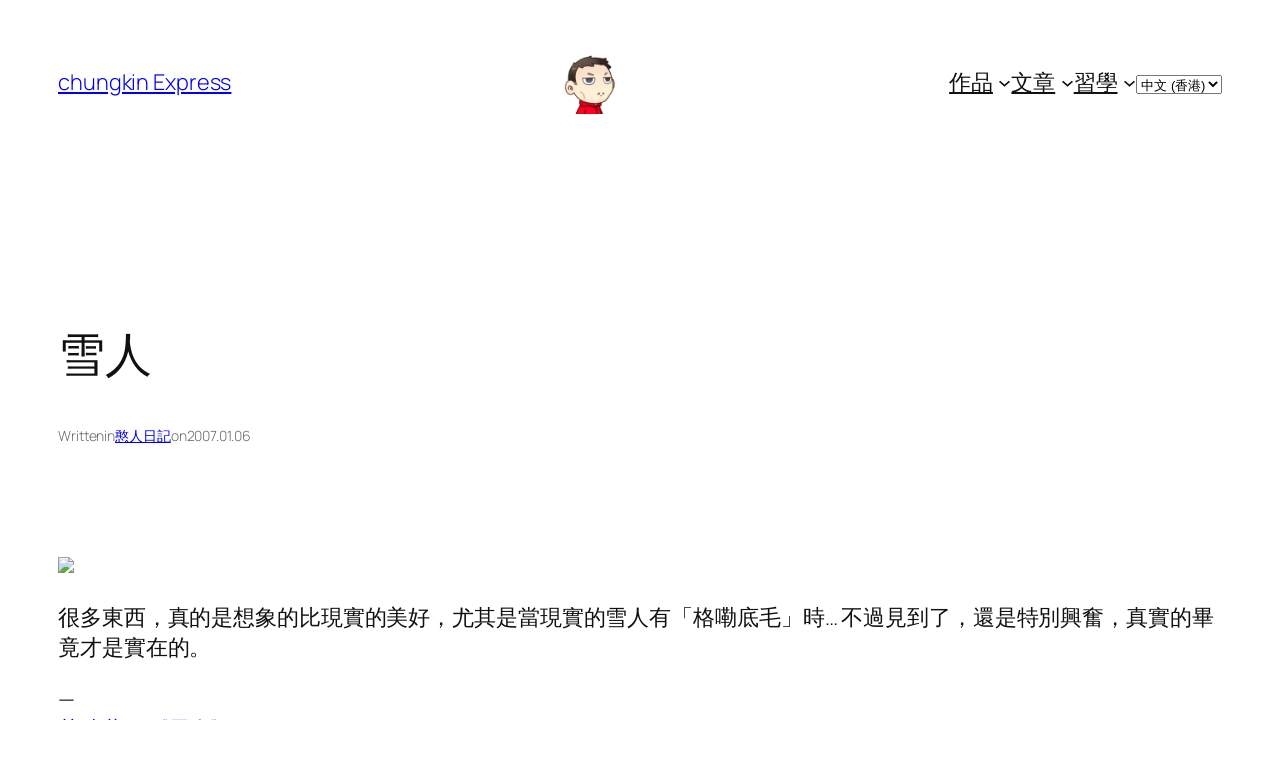

--- FILE ---
content_type: text/javascript; charset=utf-8
request_url: https://button.like.co/_nuxt/7763eb4.js
body_size: 2493
content:
!function(){try{var e="undefined"!=typeof window?window:"undefined"!=typeof global?global:"undefined"!=typeof self?self:{},t=(new e.Error).stack;t&&(e._sentryDebugIds=e._sentryDebugIds||{},e._sentryDebugIds[t]="c8d04b3d-e623-42ba-8f56-941a5cccf80a",e._sentryDebugIdIdentifier="sentry-dbid-c8d04b3d-e623-42ba-8f56-941a5cccf80a")}catch(e){}}();var _global="undefined"!=typeof window?window:"undefined"!=typeof global?global:"undefined"!=typeof self?self:{};_global.SENTRY_RELEASE={id:"f6a76ecd995a8914dc2cfc7926dc008adc6b3554"},(window.webpackJsonp=window.webpackJsonp||[]).push([[42],{349:function(e,t,r){"use strict";function n(){var e=arguments.length>0&&void 0!==arguments[0]?arguments[0]:{};return e.isCivicLikerTrial||e.isSubscribedCivicLiker?"civic-liker":"none"}r.d(t,"a",(function(){return n}))},408:function(e,t,r){"use strict";r.r(t);var n=r(15),o=(r(51),r(79),r(71),r(40),r(176)),c=r(321),d=r(24),l=r(17),k=(r(44),r(32),r(33),r(43),r(64),r(57),r(304)),f=r(349);function h(e,t){var r=Object.keys(e);if(Object.getOwnPropertySymbols){var n=Object.getOwnPropertySymbols(e);t&&(n=n.filter((function(t){return Object.getOwnPropertyDescriptor(e,t).enumerable}))),r.push.apply(r,n)}return r}function w(e){for(var t=1;t<arguments.length;t++){var r=null!=arguments[t]?arguments[t]:{};t%2?h(Object(r),!0).forEach((function(t){Object(d.a)(e,t,r[t])})):Object.getOwnPropertyDescriptors?Object.defineProperties(e,Object.getOwnPropertyDescriptors(r)):h(Object(r)).forEach((function(t){Object.defineProperty(e,t,Object.getOwnPropertyDescriptor(r,t))}))}return e}var v={mixins:[r(389).a],data:function(){return{isUserFetched:!1,isShowLikeButton:!0}},computed:{popupURL:function(){var e;return e=this.iscnId?"/in/like/iscn/?iscn_id=".concat(this.iscnId):"/in/like/".concat(this.id,"/?referrer=").concat(encodeURIComponent(this.referrer)),e+="&popup=1",this.buttonType&&(e+="&type=".concat(encodeURIComponent(this.buttonType))),e},isPreview:function(){return"1"===this.$route.query.preview}},head:function(){var link=[];return this.isUserFetched&&!this.isLoggedIn&&(this.hasCookieSupport?window.doNotTrack||navigator.doNotTrack||link.push({rel:"prefetch",href:this.signUpUrl}):link.push({rel:"prefetch",href:this.popupURL})),{link:link}},mounted:function(){var e=this;return Object(n.a)(regeneratorRuntime.mark((function t(){return regeneratorRuntime.wrap((function(t){for(;;)switch(t.prev=t.next){case 0:try{window.top.postMessage({action:"MOUNTED"},window.location.href)}catch(e){console.error(e)}if(window.addEventListener("message",e.handleWindowMessage),!e.isPreview){t.next=4;break}return t.abrupt("return");case 4:return t.next=6,e.getIsCookieSupport();case 6:return e.hasCookieSupport=t.sent,e.parentSuperLikeID=e.getParentSuperLikeID(),t.next=10,e.updateUserSignInStatus();case 10:e.onCheckCookieSupport&&e.onCheckCookieSupport(e.hasCookieSupport),e.isUserFetched=!0;case 12:case"end":return t.stop()}}),t)})))()},beforeDestroy:function(){window.removeEventListener("message",this.handleWindowMessage)},watch:{referrer:function(){this.updateUserSignInStatus()}},methods:{openPopup:function(e){var t="".concat(this.popupURL,"&action=").concat(e);if(Object(o.f)()&&Object(o.g)())try{return void(window.top.location.href=t)}catch(e){console.error(e)}var r=window.open(t,"like","menubar=no,location=no,width=576,height=768");this.$root.$emit("openPopupNoticeOverlay",r)},handleWindowMessage:function(e){var t=this;return Object(n.a)(regeneratorRuntime.mark((function r(){var data,n,o;return regeneratorRuntime.wrap((function(r){for(;;)switch(r.prev=r.next){case 0:if(data=e.data,"object"===Object(l.a)(data)){r.next=3;break}return r.abrupt("return");case 3:if(e.source!==window.parent&&e.source!==window.top){r.next=14;break}r.t0=data.action,r.next="SET_REFERRER"===r.t0?7:"DISABLE_BUTTON"===r.t0?12:14;break;case 7:if(void 0!==(n=data.content.referrer)){r.next=10;break}return r.abrupt("return");case 10:return t.$router.replace({name:t.$route.name,params:t.$route.params,hash:t.$route.hash,query:w(w({},t.$route.query),{},{referrer:n})}),r.abrupt("break",14);case 12:return t.isShowLikeButton=!1,r.abrupt("break",14);case 14:if(e.origin!=="https://".concat(k.l)){r.next=36;break}r.t1=data.action,r.next="LOGGED_IN"===r.t1?18:"PREVIEW"===r.t1?31:36;break;case 18:return r.next=20,t.updateUserSignInStatus();case 20:r.t2=t.postSignInAction,r.next="like"===r.t2?23:"save"===r.t2?25:"follow"===r.t2?27:29;break;case 23:return t.$nextTick((function(){t.$refs.likeButton&&t.$refs.likeButton.onClick()})),r.abrupt("break",30);case 25:return t.hasBookmarked||t.onClickSaveButton(),r.abrupt("break",30);case 27:return t.hasFollowedCreator||t.onClickFollowButton(),r.abrupt("break",30);case 29:return r.abrupt("break",30);case 30:return r.abrupt("break",36);case 31:if(t.isPreview){r.next=33;break}return r.abrupt("return");case 33:return(o=data.content.user)&&(o.user&&(t.id=o.user),o.displayName&&(t.displayName=o.displayName),o.avatar&&(t.avatar=o.avatar),t.avatarHalo=Object(f.a)(o)),r.abrupt("break",36);case 36:case"end":return r.stop()}}),r)})))()}}},L=r(318),S=r(352),m=r(333),y=r(322),C={name:"embed-id-button",components:{Identity:L.default,LikeButton:m.default,LikeCoinButtonWidgetV2:S.default},mixins:[v],layout:"embedv2",data:function(){return{isUserFetched:!1,isShowAltMode:!1}},computed:{widgetLayout:function(){if(this.isShowAltMode){var e=this.$route.query.mode;if(S.LAYOUTS.includes(e))return e}return S.LAYOUT_DEFAULT},hasAltMode:function(){var e=this.$route.query.mode;return S.LAYOUTS.includes(e)&&e!==S.LAYOUT_DEFAULT},upgradeUrl:function(){return this.referrer&&!this.referrer.includes("vocus.cc")?"":this.referrer||this.iscnId?Object(c.n)({referrer:this.referrer,iscnId:this.iscnId,user:this.id}):""}},mounted:function(){this.hasAltMode&&(this.isShowAltMode=!0,window.addEventListener("message",this.onReceiveMessage,!1))},beforeDestory:function(){window.removeEventListener("message",this.onReceiveMessage,!1)},methods:{doLogin:function(e){var t=this;return Object(n.a)(regeneratorRuntime.mark((function r(){var n;return regeneratorRuntime.wrap((function(r){for(;;)switch(r.prev=r.next){case 0:if(!t.isPreview){r.next=2;break}return r.abrupt("return");case 2:if(t.postSignInAction=e,!(!t.hasCookieSupport||Object(o.f)()&&Object(o.g)())){r.next=18;break}if(t.openPopup(e),n=e.replace(/^./,(function(s){return s.toUpperCase()})),Object(y.a)(t,"LikeButtonFlow","popup".concat(n),"popup".concat(n,"(embed)"),1),t.hasStorageAPIAccess){r.next=16;break}return r.next=10,Object(o.h)();case 10:if(!r.sent){r.next=16;break}return r.next=13,t.getIsCookieSupport();case 13:return t.hasCookieSupport=r.sent,r.next=16,t.updateUserSignInStatus();case 16:r.next=20;break;case 18:t.signUp(),Object(y.a)(t,"LikeButtonFlow","popupSignUp","popupSignUp(embed)",1);case 20:case"end":return r.stop()}}),r)})))()},doLike:function(){var e=this;return Object(n.a)(regeneratorRuntime.mark((function t(){return regeneratorRuntime.wrap((function(t){for(;;)switch(t.prev=t.next){case 0:if(e.isMaxLike||e.isCreator){t.next=5;break}e.like(),Object(y.a)(e,"LikeButtonFlow","clickLike","clickLike(embed)",1),t.next=13;break;case 5:if(!e.canSuperLike){t.next=12;break}return t.next=8,e.newSuperLike();case 8:return t.next=10,e.updateSuperLikeStatus();case 10:t.next=13;break;case 12:e.showCivicLikerCTA();case 13:case"end":return t.stop()}}),t)})))()},getShouldShowCivicLikerCTA:function(){if(void 0===this.ctaClickCount)this.ctaClickCount=1;else if(this.ctaClickCount=(this.ctaClickCount+1)%5,0!==this.ctaClickCount)return!1;return!0},showCivicLikerCTA:function(){this.getShouldShowCivicLikerCTA()&&(this.goToPortfolio({type:"popup",target:"civic-liker-cta",feature:"width=540,height=640,menubar=no,location=no,resizable=yes,scrollbars=yes,status=yes"}),Object(y.a)(this,"LikeButtonFlow","clickCivicLikerCTA","clickCivicLikerCTA(embed)",1))},onClickLike:function(){var e=this;return Object(n.a)(regeneratorRuntime.mark((function t(){return regeneratorRuntime.wrap((function(t){for(;;)switch(t.prev=t.next){case 0:if(Object(y.a)(e,"LikeButtonFlow","clickLikeButton","clickLikeButton(embed)",1),!e.isLoggedIn){t.next=5;break}e.doLike(),t.next=7;break;case 5:return t.next=7,e.doLogin("like");case 7:case"end":return t.stop()}}),t)})))()},onClickLikeStats:function(){this.openLikeStats(),Object(y.a)(this,"LikeButtonFlow","clickLikeStats","clickLikeStats(embed)",1)},onClickAvatar:function(){Object(y.a)(this,"LikeButtonFlow","clickAvatar","clickAvatar(embed)",1),this.goToPortfolio()},handleMessageAction:function(e,t){switch(t){case"showAltMode":this.isShowAltMode=!0;break;case"hideAltMode":this.isShowAltMode=!1}e&&e.source&&e.source.postMessage(JSON.stringify({ack:t}),e.origin)},onReceiveMessage:function(e){var t=this,r=[];try{r=JSON.parse(e.data).actions}catch(e){return void console.error(e)}Array.isArray(r)?r.forEach((function(r){t.handleMessageAction(e,r)})):this.handleMessageAction(e,r)}}},O=r(39),component=Object(O.a)(C,(function(){var e=this,t=e._self._c;return t("div",[t("LikeCoinButtonWidgetV2",{attrs:{layout:e.widgetLayout,"like-button-label":e.likeButtonLabel,"cta-button-label":e.ctaButtonLabel,"cta-button-preset":e.ctaButtonPreset,"hint-label":e.hintText,"upgrade-href":e.upgradeUrl,"sign-up-href":e.signUpUrl,"cta-href":e.likerWallet&&e.ctaHref,"is-logged-in":e.isLoggedIn,"is-show-like-button":e.isShowLikeButton,"should-show-cta":e.hasSuperLiked,"stat-url":e.statUrl},on:{"click-like-button-label":e.onClickLikeStats},scopedSlots:e._u([{key:"like-button",fn:function(){return[t("a",{attrs:{href:e.popupURL},on:{click:function(e){e.preventDefault()}}},[t("LikeButton",{ref:"likeButton",attrs:{id:e.id,count:e.likeCount,cooldown:e.cooldownProgress,"cooldown-end-time":e.nextSuperLikeTime,"has-super-liked":e.hasSuperLiked,"is-just-super-liked":e.isJustSuperLiked,"is-super-like-enabled":e.isSuperLiker,"is-creator":e.isCreator},on:{click:e.onClickLike,"click-disabled":e.onClickCooldown,"cooldown-end":e.updateSuperLikeStatus}})],1)]},proxy:!0},{key:"identity",fn:function(r){return[t("a",{attrs:{href:e.creatorPortfolioURL},on:{click:function(e){e.preventDefault()}}},[t("Identity",e._b({attrs:{avatarURL:e.avatar,"display-name":e.displayName,"is-avatar-button-outlined":e.isCreatorCivicLiker},on:{"click-avatar":e.onClickAvatar,"click-display-name":e.onClickAvatar}},"Identity",r,!1))],1)]}}])})],1)}),[],!1,null,null,null);t.default=component.exports;installComponents(component,{LikeButton:r(351).default,Identity:r(318).default,LikeCoinButtonWidgetV2:r(352).default})}}]);